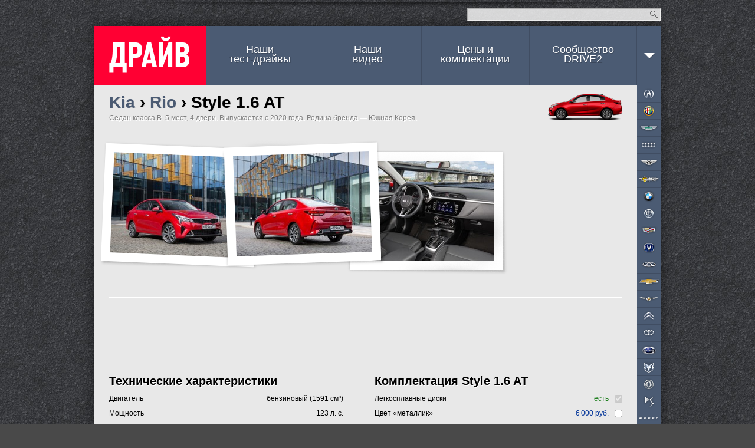

--- FILE ---
content_type: text/html; charset=utf-8
request_url: https://www.drive.ru/brands/kia/models/2020/rio/style_16_at
body_size: 15126
content:
<!DOCTYPE html>
<html class="">
    <head prefix="og: http://ogp.me/ns#
        article: http://ogp.me/ns/article#"><meta charset="utf-8">
<title>Kia Rio Style 1.6 AT - комплектация и технические характеристики на Драйве</title>

<meta name="viewport" content="width=1024" />
<meta name="SKYPE_TOOLBAR" content="SKYPE_TOOLBAR_PARSER_COMPATIBLE">
<meta name="wmail-verification" content="d1a2654abf76071294bfa1b1a33300fd"/>
<meta name="mailru-verification" content="e8a22d6eedec5d00" />
<meta name="msvalidate.01" content="4C2D75B10152211BAB4BA9C81E152CE6" />
<meta name="botify-site-verification" content="FBZeE6J4N2BbVDU3ZOmePrla8aTkRg59">
<meta property="fb:pages" content="209173722444752" />
<meta property="aio_appid" content="AIO_5710FAFDAA7E4">
    <meta name="keywords" content="комплектация, Kia Rio Style 1.6 AT комплектация, технические характеристики, Kia Rio Style 1.6 AT технические характеристики, Kia Rio Style 1.6 AT разгон, Kia Rio Style 1.6 AT мощность, Kia Rio Style 1.6 AT максимальная скорость"/>
    <meta name="description" content="Kia Rio Style 1.6 AT. Комплектации, цены и технические характеристики на ДРАЙВЕ."/>
    <meta name="relap-title" content="Kia Rio Style 1.6 AT"/>
    <meta property="og:description" content="Kia Rio Style 1.6 AT. Комплектации, цены и технические характеристики на ДРАЙВЕ."/>



<meta property="yandex_recommendations_tag" content="catalog"/>
<meta property="yandex_recommendations_tag" content="trim"/>
<meta property="yandex_recommendations_title" content="">

<link rel="icon" href="/favicon.ico?v=1.0">
<link rel="apple-touch-icon" href="/assets/apple-touch-icon.png">

<link rel="stylesheet" href="/css/global.css?v=d9e12423403425502d8ac94e9353a87689908e0d35642fbeaee6f1bdc463367c">
<link rel="stylesheet" href="/css/form.css?v=759dfc1428e931f71181e0b672fd6f27dbde73a9e280d88d4ec13826e989564d">
<link rel="stylesheet" href="/css/forum.css?v=d87e731f1b0820ce4b2a9d0f5d75e8ca48ea903f6d1d31f7de16c1d42da7e678">
<link rel="stylesheet" href="/css/likely.css"/>
<!-- Additional styles -->
<!-- /Additional styles -->

<link rel="stylesheet" type="text/css" href="/css/mobile-reset.css?v=d688c280457ee1e215b550ff8a79efad240329183d0ecac14deb2a74eb8a7a23" />

<link rel="stylesheet" href="/css/vendor/jquery.fancybox.min.css" />

<script src="/js/mobile-detect.js?v=4e3bdbb930aaabd2186b4a2f35ece150441947746c0d247e9d4ac7eb97a077d4"></script>
<script src="/js/core.js?v=8218200d6a8c75487ae4ce4d39dac8c9056bf36e6d0ee03e2571ce3ab259a7c3"></script>
<script src="/js/likely.js"></script>
<script type="text/javascript" src="/js/adfox.asyn.code.ver3.js"></script>
<script type="text/javascript" src="/js/adfox.asyn.code.scroll.js"></script>
<script src="/js/async_af.js"></script>
<script async src="https://yandex.ru/ads/system/header-bidding.js"></script>
<!--Name: widget_headerBidding-->
<script type="text/javascript">
(function() {
    var adfoxBiddersMap = {
        'criteo': '714380',
        'adriver': '724076',
        'myTarget': '726568',
        'rtbhouse': '849631',
        'adfox_adsmart': '953391',
        'hybrid': '1122453',
        'segmento': '1457258',
        'MTS': '1697169',
    };

    var adUnits = [
        {
            code: 'adfox_1481556385598437', /* десктоп в шапке сайта widget_adfoxSiteHeader */
            sizes: [[ 970, 250 ]],
            bids: [
                {
                    bidder: 'criteo',
                    params: {
                        zoneid: 985742
                    }
                },
                {
                    bidder: 'segmento',
                    params: {
                        placementId: '148'
                    }
                },
                {
                    bidder: 'rtbhouse',
                    params: {
                        placementId: '75d5e9c8ccb72a90cad8'
                    }
                }
            ]
        },
        {
            code: 'adfox_1481556257759831', /* десктоп. Перетяжка в середине, выше рекомендаций widget_adfoxBottom */
            sizes: [[ 728, 90 ]],
            bids: [
                {
                    bidder: 'criteo',
                    params: {
                        zoneid: 985644
                    }
                },
                {
                    bidder: 'adriver',
                    params: {
                        siteid: 'drive728middle'
                    }
                },
                {
                    bidder: 'myTarget',
                    params: {
                        placementId: 236398
                    }
                },
                {
                    bidder: 'MTS',
                    params: {
                        placementId: '2000004',
                    }
                },
                {
                    bidder: 'rtbhouse',
                    params: {
                        placementId: '2e9e0cf51bdd0cced4gg'
                    }
                },
                {
                    bidder: 'hybrid',
                    params: {
                        placementId: '5e71f4f394c06e2b984e9363'
                    }
                },
                {
                    bidder: 'segmento',
                    params: {
                        placementId: '149',
                    }
                },
                {
                    bidder: 'adfox_adsmart',
                    params: {
                       pp: 'h',
                       ps: 'ddgz',
                       p2: 'ul'
                    }
                }
            ]
        },
        {
            code: 'adfox_14817108392655', /* десктоп. Перетяжка внизу, после рекомендаций widget_adfoxUnderRecommendations */
            sizes: [[ 728, 90 ]],
            bids: [
                {
                    bidder: 'criteo',
                    params: {
                        zoneid: 985645
                    }
                },
                {
                    bidder: 'adriver',
                    params: {
                        siteid: 'drive728bottom'
                    }
                },
                {
                    bidder: 'myTarget',
                    params: {
                        placementId: 236434
                    }
                },
                {
                    bidder: 'rtbhouse',
                    params: {
                        placementId: 'cced462eeafdb72e1026'
                    }
                },
                {
                    bidder: 'MTS',
                    params: {
                        placementId: '2000005'
                    }
                },
                {
                    bidder: 'hybrid',
                    params: {
                        placementId: '5e71f50594c06e2b984e9364'
                    }
                },
                {
                    bidder: 'segmento',
                    params: {
                        placementId: '150',
                    }
                },
            ]
        },
        {
            code: 'adfox_150539274533173599', /* десктоп, в правой колонке */
            bids: [
                {
                    bidder: 'criteo',
                    params: {
                        zoneid: 1011698
                    }
                }
            ]
        }
    ];

    var userTimeout = 1200;

    window.YaHeaderBiddingSettings = {
        biddersMap: adfoxBiddersMap,
        adUnits: adUnits,
        timeout: userTimeout
    };
})();
</script>

<script type='text/javascript' src='https://static.criteo.net/js/ld/publishertag.js' async></script>
<script>
    window.Criteo = window.Criteo || {};
    window.Criteo.events = window.Criteo.events || [];

    function callAdblock(adslot,zoneid,width,height){
        Criteo.events.push(function(){Criteo.DisplayAcceptableAdIfAdblocked({'zoneid': zoneid, 'containerid': adslot, 'overrideZoneFloor': false});});
        window.addEventListener("message", function (e){
            if(e.data && e.data == zoneid) document.getElementById(adslot).style.display = "none";
            else return;
        }, false);
        var el = document.getElementById(adslot);
        el.style.width=width+"px"; el.style.height=height+"px";
    }
</script>


<script>window.yaContextCb = window.yaContextCb || []</script>
<script src="https://yandex.ru/ads/system/context.js" async></script>

<!-- mail.ru script -->
<script id="my-widget-script"
    src="https://likemore-go.imgsmail.ru/widget.js"
    data-uid="873e6938f233702d3b86927c39cbaf8a">
</script>
<script src="/js/watchForPinned.js?v=01c5157b612cf5f6a7ba050f2939245c3a073a21b65cb7a44ed65e71d3f53eb6"></script>

<script type="application/ld+json">
{
    "@context": "http://schema.org",
    "@type": "Organization",
    "name": "ДРАЙВ",
    "url": "https://www.drive.ru",
    "sameAs": [
        "https://www.youtube.com/channel/UCqU8dYH2dacLT_orXi_nZ2Q",
        "https://www.instagram.com/drive_ru/",
        "https://www.facebook.com/drive.ru",
        "https://vk.com/drive"
  ]
}
</script>
</head>
    <body><div id="dv-top">
    <div class="dv-top-i">
        <!--AdFox START-->
<!--drive.ru-->
<!--Площадка: DRIVE.RU / * / *-->
<!--Тип баннера: 960x320-->
<!--Расположение: <верх страницы> -->
<!--Name: widget_adfoxSiteHeader-->
<div id="adfox_1481556385598437"></div>
<script>
    window.yaContextCb.push(() => {
        Ya.adfoxCode.create({
            ownerId: 59610,
            containerId: 'adfox_1481556385598437',
            params: {
                pp: 'g',
                ps: 'gui',
                p2: 'emuv',
                puid1: '',
                puid2: 'kia',
                puid3: '',
                puid4: '',
                puid5: '',
                puid6: '',
                puid7: '',
                puid8: '',
                puid9: '',
                puid10: '',
                puid11: '',
                puid12: '',
                puid13: '',
                puid14: ''
            }
        });
    });
</script>

        <!-- Yandex.Metrika counter -->
<!--Name: widget_yandexMetrika-->
<script type="text/javascript">
    (function (d, w, c) {
        (w[c] = w[c] || []).push(function() {
            try {
                w.yaCounter33210963 = new Ya.Metrika({
                    id:33210963,
                    clickmap:true,
                    trackLinks:true,
                    accurateTrackBounce:true,
                    params: {
                    }
                });
            } catch(e) { }
        });

        var n = d.getElementsByTagName("script")[0],
                s = d.createElement("script"),
                f = function () { n.parentNode.insertBefore(s, n); };
        s.type = "text/javascript";
        s.async = true;
        s.src = "https://mc.yandex.ru/metrika/watch.js";

        if (w.opera == "[object Opera]") {
            d.addEventListener("DOMContentLoaded", f, false);
        } else { f(); }
    })(document, window, "yandex_metrika_callbacks");
</script>
<noscript>
    <div>
        <img src="https://mc.yandex.ru/watch/33210963" style="position:absolute; left:-9999px;" alt="" />
    </div>
</noscript>
<!-- /Yandex.Metrika counter -->
        <div class="spr dv-top-i-shadow"></div>
    </div>
</div>
<div class="spr container-t"></div>
<div class="site-wrapper">
    <div class="hgr container-c content-wrapper">
        <input type="checkbox" id="nav-mobile-trigger" class="nav-mobile-trigger">
<label for="nav-mobile-trigger" class="nav-mobile-trigger-label"></label>
        <div id="header">
    <div id="top">
    <div class="top-announce">
</div>

    <form id="site-search" action="/sitesearch/">
        <input type="text" class="site-search-query" name="q"><button class="i" type="submit">Найти</button>
        <input type="hidden" name="cx" value="009724753791916455779:ldzabcymo5c">
        <input type="hidden" name="ie" value="UTF-8">
    </form>
</div>

    <a id="logo" href="/">ДРАЙВ</a>
    <div id="nav">
    <ul class="spr nav-menu">
        <li class=""><a href="/test-drive">Наши<br> тест-драйвы</a></li>
        <li class=""><a href="/video">Наши<br> видео</a></li>
        <li class=""><a id="brandsNavLink" href="/brands">Цены и<br> комплектации</a></li>
        <li><a href="//www.drive2.ru">Сообщество<br>DRIVE2</a></li>
        <li class="nav-arr" data-action="topnav.misc" style="margin-right: -10px;">
            <span>
                <i class="i arr"></i>            </span>
        </li>
    </ul>
</div>

</div>

        <div class="nav-mobile" media="screen and (max-device-width: 800px)">
    <div class="nav-mobile-content">
        <ul class="nav-mobile-section">
            <li class="nav-mobile-item">
                <a class="nav-mobile-item__link" href="/news">Новости</a>
            </li>
            <li class="nav-mobile-item">
                <a class="nav-mobile-item__link" href="/test-drive">Наши тест-драйвы</a>
            </li>
            <li class="nav-mobile-item">
                <a class="nav-mobile-item__link" href="/video">Наши видео</a>
            </li>
            <li class="nav-mobile-item">
                <a class="nav-mobile-item__link" href="/sitesearch">Поиск по сайту</a>
            </li>
            <li class="nav-mobile-item">
                <a class="nav-mobile-item__link" href="#" id="desktop-switcher-mobile">Полная версия сайта</a>
            </li>
        </ul>
        <ul class="nav-mobile-section">
                <li class="nav-mobile-item">
                    <a class="nav-mobile-item__link" href="/brands/acura">Acura</a>
                </li>
                <li class="nav-mobile-item">
                    <a class="nav-mobile-item__link" href="/brands/alfaromeo">Alfa Romeo</a>
                </li>
                <li class="nav-mobile-item">
                    <a class="nav-mobile-item__link" href="/brands/astonmartin">Aston Martin</a>
                </li>
                <li class="nav-mobile-item">
                    <a class="nav-mobile-item__link" href="/brands/audi">Audi</a>
                </li>
                <li class="nav-mobile-item">
                    <a class="nav-mobile-item__link" href="/brands/bentley">Bentley</a>
                </li>
                <li class="nav-mobile-item">
                    <a class="nav-mobile-item__link" href="/brands/bilenkinclassiccars">Bilenkin Classic Cars</a>
                </li>
                <li class="nav-mobile-item">
                    <a class="nav-mobile-item__link" href="/brands/bmw">BMW</a>
                </li>
                <li class="nav-mobile-item">
                    <a class="nav-mobile-item__link" href="/brands/brilliance">Brilliance</a>
                </li>
                <li class="nav-mobile-item">
                    <a class="nav-mobile-item__link" href="/brands/cadillac">Cadillac</a>
                </li>
                <li class="nav-mobile-item">
                    <a class="nav-mobile-item__link" href="/brands/changan">Changan</a>
                </li>
                <li class="nav-mobile-item">
                    <a class="nav-mobile-item__link" href="/brands/chery">Chery</a>
                </li>
                <li class="nav-mobile-item">
                    <a class="nav-mobile-item__link" href="/brands/chevrolet">Chevrolet</a>
                </li>
                <li class="nav-mobile-item">
                    <a class="nav-mobile-item__link" href="/brands/chrysler">Chrysler</a>
                </li>
                <li class="nav-mobile-item">
                    <a class="nav-mobile-item__link" href="/brands/citroen">Citroen</a>
                </li>
                <li class="nav-mobile-item">
                    <a class="nav-mobile-item__link" href="/brands/daewoo">Daewoo</a>
                </li>
                <li class="nav-mobile-item">
                    <a class="nav-mobile-item__link" href="/brands/datsun">Datsun</a>
                </li>
                <li class="nav-mobile-item">
                    <a class="nav-mobile-item__link" href="/brands/dodge">Dodge</a>
                </li>
                <li class="nav-mobile-item">
                    <a class="nav-mobile-item__link" href="/brands/dongfeng">Dongfeng</a>
                </li>
                <li class="nav-mobile-item">
                    <a class="nav-mobile-item__link" href="/brands/ds">DS</a>
                </li>
                <li class="nav-mobile-item">
                    <a class="nav-mobile-item__link" href="/brands/exeed">Exeed</a>
                </li>
                <li class="nav-mobile-item">
                    <a class="nav-mobile-item__link" href="/brands/faw">FAW</a>
                </li>
                <li class="nav-mobile-item">
                    <a class="nav-mobile-item__link" href="/brands/ferrari">Ferrari</a>
                </li>
                <li class="nav-mobile-item">
                    <a class="nav-mobile-item__link" href="/brands/fiat">FIAT</a>
                </li>
                <li class="nav-mobile-item">
                    <a class="nav-mobile-item__link" href="/brands/ford">Ford</a>
                </li>
                <li class="nav-mobile-item">
                    <a class="nav-mobile-item__link" href="/brands/foton">Foton</a>
                </li>
                <li class="nav-mobile-item">
                    <a class="nav-mobile-item__link" href="/brands/gac">GAC</a>
                </li>
                <li class="nav-mobile-item">
                    <a class="nav-mobile-item__link" href="/brands/geely">Geely</a>
                </li>
                <li class="nav-mobile-item">
                    <a class="nav-mobile-item__link" href="/brands/genesis">Genesis</a>
                </li>
                <li class="nav-mobile-item">
                    <a class="nav-mobile-item__link" href="/brands/greatwall">Great Wall</a>
                </li>
                <li class="nav-mobile-item">
                    <a class="nav-mobile-item__link" href="/brands/haima">Haima</a>
                </li>
                <li class="nav-mobile-item">
                    <a class="nav-mobile-item__link" href="/brands/haval">Haval</a>
                </li>
                <li class="nav-mobile-item">
                    <a class="nav-mobile-item__link" href="/brands/hawtai">Hawtai</a>
                </li>
                <li class="nav-mobile-item">
                    <a class="nav-mobile-item__link" href="/brands/honda">Honda</a>
                </li>
                <li class="nav-mobile-item">
                    <a class="nav-mobile-item__link" href="/brands/hummer">Hummer</a>
                </li>
                <li class="nav-mobile-item">
                    <a class="nav-mobile-item__link" href="/brands/hyundai">Hyundai</a>
                </li>
                <li class="nav-mobile-item">
                    <a class="nav-mobile-item__link" href="/brands/infiniti">Infiniti</a>
                </li>
                <li class="nav-mobile-item">
                    <a class="nav-mobile-item__link" href="/brands/isuzu">Isuzu</a>
                </li>
                <li class="nav-mobile-item">
                    <a class="nav-mobile-item__link" href="/brands/jac">JAC</a>
                </li>
                <li class="nav-mobile-item">
                    <a class="nav-mobile-item__link" href="/brands/jaecoo">Jaecoo</a>
                </li>
                <li class="nav-mobile-item">
                    <a class="nav-mobile-item__link" href="/brands/jaguar">Jaguar</a>
                </li>
                <li class="nav-mobile-item">
                    <a class="nav-mobile-item__link" href="/brands/jeep">Jeep</a>
                </li>
                <li class="nav-mobile-item">
                    <a class="nav-mobile-item__link" href="/brands/jetour">Jetour</a>
                </li>
                <li class="nav-mobile-item">
                    <a class="nav-mobile-item__link" href="/brands/kia">Kia</a>
                </li>
                <li class="nav-mobile-item">
                    <a class="nav-mobile-item__link" href="/brands/lada">Lada</a>
                </li>
                <li class="nav-mobile-item">
                    <a class="nav-mobile-item__link" href="/brands/lamborghini">Lamborghini</a>
                </li>
                <li class="nav-mobile-item">
                    <a class="nav-mobile-item__link" href="/brands/landrover">Land Rover</a>
                </li>
                <li class="nav-mobile-item">
                    <a class="nav-mobile-item__link" href="/brands/lexus">Lexus</a>
                </li>
                <li class="nav-mobile-item">
                    <a class="nav-mobile-item__link" href="/brands/lifan">Lifan</a>
                </li>
                <li class="nav-mobile-item">
                    <a class="nav-mobile-item__link" href="/brands/maserati">Maserati</a>
                </li>
                <li class="nav-mobile-item">
                    <a class="nav-mobile-item__link" href="/brands/mazda">Mazda</a>
                </li>
                <li class="nav-mobile-item">
                    <a class="nav-mobile-item__link" href="/brands/mercedes">Mercedes-Benz</a>
                </li>
                <li class="nav-mobile-item">
                    <a class="nav-mobile-item__link" href="/brands/mini">MINI</a>
                </li>
                <li class="nav-mobile-item">
                    <a class="nav-mobile-item__link" href="/brands/mitsubishi">Mitsubishi</a>
                </li>
                <li class="nav-mobile-item">
                    <a class="nav-mobile-item__link" href="/brands/nissan">Nissan</a>
                </li>
                <li class="nav-mobile-item">
                    <a class="nav-mobile-item__link" href="/brands/omoda">Omoda</a>
                </li>
                <li class="nav-mobile-item">
                    <a class="nav-mobile-item__link" href="/brands/opel">Opel</a>
                </li>
                <li class="nav-mobile-item">
                    <a class="nav-mobile-item__link" href="/brands/peugeot">Peugeot</a>
                </li>
                <li class="nav-mobile-item">
                    <a class="nav-mobile-item__link" href="/brands/porsche">Porsche</a>
                </li>
                <li class="nav-mobile-item">
                    <a class="nav-mobile-item__link" href="/brands/ravon">Ravon</a>
                </li>
                <li class="nav-mobile-item">
                    <a class="nav-mobile-item__link" href="/brands/renault">Renault</a>
                </li>
                <li class="nav-mobile-item">
                    <a class="nav-mobile-item__link" href="/brands/rollsroyce">Rolls-Royce</a>
                </li>
                <li class="nav-mobile-item">
                    <a class="nav-mobile-item__link" href="/brands/saab">Saab</a>
                </li>
                <li class="nav-mobile-item">
                    <a class="nav-mobile-item__link" href="/brands/seat">SEAT</a>
                </li>
                <li class="nav-mobile-item">
                    <a class="nav-mobile-item__link" href="/brands/skoda">Skoda</a>
                </li>
                <li class="nav-mobile-item">
                    <a class="nav-mobile-item__link" href="/brands/smart">Smart</a>
                </li>
                <li class="nav-mobile-item">
                    <a class="nav-mobile-item__link" href="/brands/ssangyong">SsangYong</a>
                </li>
                <li class="nav-mobile-item">
                    <a class="nav-mobile-item__link" href="/brands/subaru">Subaru</a>
                </li>
                <li class="nav-mobile-item">
                    <a class="nav-mobile-item__link" href="/brands/suzuki">Suzuki</a>
                </li>
                <li class="nav-mobile-item">
                    <a class="nav-mobile-item__link" href="/brands/tesla">Tesla</a>
                </li>
                <li class="nav-mobile-item">
                    <a class="nav-mobile-item__link" href="/brands/toyota">Toyota</a>
                </li>
                <li class="nav-mobile-item">
                    <a class="nav-mobile-item__link" href="/brands/volkswagen">Volkswagen</a>
                </li>
                <li class="nav-mobile-item">
                    <a class="nav-mobile-item__link" href="/brands/volvo">Volvo</a>
                </li>
                <li class="nav-mobile-item">
                    <a class="nav-mobile-item__link" href="/brands/zotye">Zotye</a>
                </li>
                <li class="nav-mobile-item">
                    <a class="nav-mobile-item__link" href="/brands/uaz">УАЗ</a>
                </li>
        </ul>
    </div>
</div>

        <div id="topnav-misc" class="topnav-misc" style="display: none;">
    <span data-action="topnav.close">
        <i class="i arr"></i>    </span>
    <ul>
        <li><a href="/kunst">KUNST!</a></li>
        <li><a href="/technic">Техника</a></li>
        <li><a href="/russia">Наши дороги</a></li>
        <li><a href="/talks">Гостиная</a></li>
        <li><a href="/columns">Авторские колонки</a></li>
        <li><a href="/press-releases">Пресс-релизы</a></li>
    </ul>
    <i class="i "></i></div>

        <script>drv.loginInit();</script>
        <div id="container" class="wrapper-mobile">
            <div class="bnav-w">
    <div id="bnav" class="bnav hgr">
        <ul class="bnav-list">
                <li style="background-position: 0px px;">
                    <a class="brand brand-item" href="/brands/acura" data-brand="acura">Acura</a>
                </li>
                <li style="background-position: 0px px;">
                    <a class="brand brand-item" href="/brands/alfaromeo" data-brand="alfaromeo">Alfa Romeo</a>
                </li>
                <li style="background-position: 0px px;">
                    <a class="brand brand-item" href="/brands/astonmartin" data-brand="astonmartin">Aston Martin</a>
                </li>
                <li style="background-position: 0px px;">
                    <a class="brand brand-item" href="/brands/audi" data-brand="audi">Audi</a>
                </li>
                <li style="background-position: 0px px;">
                    <a class="brand brand-item" href="/brands/bentley" data-brand="bentley">Bentley</a>
                </li>
                <li style="background-position: 0px px;">
                    <a class="brand brand-item" href="/brands/bilenkinclassiccars" data-brand="bilenkinclassiccars">BCC</a>
                </li>
                <li style="background-position: 0px px;">
                    <a class="brand brand-item" href="/brands/bmw" data-brand="bmw">BMW</a>
                </li>
                <li style="background-position: 0px px;">
                    <a class="brand brand-item" href="/brands/brilliance" data-brand="brilliance">Brilliance</a>
                </li>
                <li style="background-position: 0px px;">
                    <a class="brand brand-item" href="/brands/cadillac" data-brand="cadillac">Cadillac</a>
                </li>
                <li style="background-position: 0px px;">
                    <a class="brand brand-item" href="/brands/changan" data-brand="changan">Changan</a>
                </li>
                <li style="background-position: 0px px;">
                    <a class="brand brand-item" href="/brands/chery" data-brand="chery">Chery</a>
                </li>
                <li style="background-position: 0px px;">
                    <a class="brand brand-item" href="/brands/chevrolet" data-brand="chevrolet">Chevrolet</a>
                </li>
                <li style="background-position: 0px px;">
                    <a class="brand brand-item" href="/brands/chrysler" data-brand="chrysler">Chrysler</a>
                </li>
                <li style="background-position: 0px px;">
                    <a class="brand brand-item" href="/brands/citroen" data-brand="citroen">Citroen</a>
                </li>
                <li style="background-position: 0px px;">
                    <a class="brand brand-item" href="/brands/daewoo" data-brand="daewoo">Daewoo</a>
                </li>
                <li style="background-position: 0px px;">
                    <a class="brand brand-item" href="/brands/datsun" data-brand="datsun">Datsun</a>
                </li>
                <li style="background-position: 0px px;">
                    <a class="brand brand-item" href="/brands/dodge" data-brand="dodge">Dodge</a>
                </li>
                <li style="background-position: 0px px;">
                    <a class="brand brand-item" href="/brands/dongfeng" data-brand="dongfeng">Dongfeng</a>
                </li>
                <li style="background-position: 0px px;">
                    <a class="brand brand-item" href="/brands/ds" data-brand="ds">DS</a>
                </li>
                <li style="background-position: 0px px;">
                    <a class="brand brand-item" href="/brands/exeed" data-brand="exeed">Exeed</a>
                </li>
                <li style="background-position: 0px px;">
                    <a class="brand brand-item" href="/brands/faw" data-brand="faw">FAW</a>
                </li>
                <li style="background-position: 0px px;">
                    <a class="brand brand-item" href="/brands/ferrari" data-brand="ferrari">Ferrari</a>
                </li>
                <li style="background-position: 0px px;">
                    <a class="brand brand-item" href="/brands/fiat" data-brand="fiat">FIAT</a>
                </li>
                <li style="background-position: 0px px;">
                    <a class="brand brand-item" href="/brands/ford" data-brand="ford">Ford</a>
                </li>
                <li style="background-position: 0px px;">
                    <a class="brand brand-item" href="/brands/foton" data-brand="foton">Foton</a>
                </li>
                <li style="background-position: 0px px;">
                    <a class="brand brand-item" href="/brands/gac" data-brand="gac">GAC</a>
                </li>
                <li style="background-position: 0px px;">
                    <a class="brand brand-item" href="/brands/geely" data-brand="geely">Geely</a>
                </li>
                <li style="background-position: 0px px;">
                    <a class="brand brand-item" href="/brands/genesis" data-brand="genesis">Genesis</a>
                </li>
                <li style="background-position: 0px px;">
                    <a class="brand brand-item" href="/brands/greatwall" data-brand="greatwall">Great Wall</a>
                </li>
                <li style="background-position: 0px px;">
                    <a class="brand brand-item" href="/brands/haima" data-brand="haima">Haima</a>
                </li>
                <li style="background-position: 0px px;">
                    <a class="brand brand-item" href="/brands/haval" data-brand="haval">Haval</a>
                </li>
                <li style="background-position: 0px px;">
                    <a class="brand brand-item" href="/brands/hawtai" data-brand="hawtai">Hawtai</a>
                </li>
                <li style="background-position: 0px px;">
                    <a class="brand brand-item" href="/brands/honda" data-brand="honda">Honda</a>
                </li>
                <li style="background-position: 0px px;">
                    <a class="brand brand-item" href="/brands/hummer" data-brand="hummer">Hummer</a>
                </li>
                <li style="background-position: 0px px;">
                    <a class="brand brand-item" href="/brands/hyundai" data-brand="hyundai">Hyundai</a>
                </li>
                <li style="background-position: 0px px;">
                    <a class="brand brand-item" href="/brands/infiniti" data-brand="infiniti">Infiniti</a>
                </li>
                <li style="background-position: 0px px;">
                    <a class="brand brand-item" href="/brands/isuzu" data-brand="isuzu">Isuzu</a>
                </li>
                <li style="background-position: 0px px;">
                    <a class="brand brand-item" href="/brands/jac" data-brand="jac">JAC</a>
                </li>
                <li style="background-position: 0px px;">
                    <a class="brand brand-item" href="/brands/jaecoo" data-brand="jaecoo">Jaecoo</a>
                </li>
                <li style="background-position: 0px px;">
                    <a class="brand brand-item" href="/brands/jaguar" data-brand="jaguar">Jaguar</a>
                </li>
                <li style="background-position: 0px px;">
                    <a class="brand brand-item" href="/brands/jeep" data-brand="jeep">Jeep</a>
                </li>
                <li style="background-position: 0px px;">
                    <a class="brand brand-item" href="/brands/jetour" data-brand="jetour">Jetour</a>
                </li>
                <li style="background-position: 0px px;">
                    <a class="brand brand-item" href="/brands/kia" data-brand="kia">Kia</a>
                </li>
                <li style="background-position: 0px px;">
                    <a class="brand brand-item" href="/brands/lada" data-brand="lada">Lada</a>
                </li>
                <li style="background-position: 0px px;">
                    <a class="brand brand-item" href="/brands/lamborghini" data-brand="lamborghini">Lamborghini</a>
                </li>
                <li style="background-position: 0px px;">
                    <a class="brand brand-item" href="/brands/landrover" data-brand="landrover">Land Rover</a>
                </li>
                <li style="background-position: 0px px;">
                    <a class="brand brand-item" href="/brands/lexus" data-brand="lexus">Lexus</a>
                </li>
                <li style="background-position: 0px px;">
                    <a class="brand brand-item" href="/brands/lifan" data-brand="lifan">Lifan</a>
                </li>
                <li style="background-position: 0px px;">
                    <a class="brand brand-item" href="/brands/maserati" data-brand="maserati">Maserati</a>
                </li>
                <li style="background-position: 0px px;">
                    <a class="brand brand-item" href="/brands/mazda" data-brand="mazda">Mazda</a>
                </li>
                <li style="background-position: 0px px;">
                    <a class="brand brand-item" href="/brands/mercedes" data-brand="mercedes">Mercedes-Benz</a>
                </li>
                <li style="background-position: 0px px;">
                    <a class="brand brand-item" href="/brands/mini" data-brand="mini">MINI</a>
                </li>
                <li style="background-position: 0px px;">
                    <a class="brand brand-item" href="/brands/mitsubishi" data-brand="mitsubishi">Mitsubishi</a>
                </li>
                <li style="background-position: 0px px;">
                    <a class="brand brand-item" href="/brands/nissan" data-brand="nissan">Nissan</a>
                </li>
                <li style="background-position: 0px px;">
                    <a class="brand brand-item" href="/brands/omoda" data-brand="omoda">Omoda</a>
                </li>
                <li style="background-position: 0px px;">
                    <a class="brand brand-item" href="/brands/opel" data-brand="opel">Opel</a>
                </li>
                <li style="background-position: 0px px;">
                    <a class="brand brand-item" href="/brands/peugeot" data-brand="peugeot">Peugeot</a>
                </li>
                <li style="background-position: 0px px;">
                    <a class="brand brand-item" href="/brands/porsche" data-brand="porsche">Porsche</a>
                </li>
                <li style="background-position: 0px px;">
                    <a class="brand brand-item" href="/brands/ravon" data-brand="ravon">Ravon</a>
                </li>
                <li style="background-position: 0px px;">
                    <a class="brand brand-item" href="/brands/renault" data-brand="renault">Renault</a>
                </li>
                <li style="background-position: 0px px;">
                    <a class="brand brand-item" href="/brands/rollsroyce" data-brand="rollsroyce">Rolls-Royce</a>
                </li>
                <li style="background-position: 0px px;">
                    <a class="brand brand-item" href="/brands/saab" data-brand="saab">Saab</a>
                </li>
                <li style="background-position: 0px px;">
                    <a class="brand brand-item" href="/brands/seat" data-brand="seat">SEAT</a>
                </li>
                <li style="background-position: 0px px;">
                    <a class="brand brand-item" href="/brands/skoda" data-brand="skoda">Skoda</a>
                </li>
                <li style="background-position: 0px px;">
                    <a class="brand brand-item" href="/brands/smart" data-brand="smart">Smart</a>
                </li>
                <li style="background-position: 0px px;">
                    <a class="brand brand-item" href="/brands/ssangyong" data-brand="ssangyong">SsangYong</a>
                </li>
                <li style="background-position: 0px px;">
                    <a class="brand brand-item" href="/brands/subaru" data-brand="subaru">Subaru</a>
                </li>
                <li style="background-position: 0px px;">
                    <a class="brand brand-item" href="/brands/suzuki" data-brand="suzuki">Suzuki</a>
                </li>
                <li style="background-position: 0px px;">
                    <a class="brand brand-item" href="/brands/tesla" data-brand="tesla">Tesla</a>
                </li>
                <li style="background-position: 0px px;">
                    <a class="brand brand-item" href="/brands/toyota" data-brand="toyota">Toyota</a>
                </li>
                <li style="background-position: 0px px;">
                    <a class="brand brand-item" href="/brands/volkswagen" data-brand="volkswagen">Volkswagen</a>
                </li>
                <li style="background-position: 0px px;">
                    <a class="brand brand-item" href="/brands/volvo" data-brand="volvo">Volvo</a>
                </li>
                <li style="background-position: 0px px;">
                    <a class="brand brand-item" href="/brands/zotye" data-brand="zotye">Zotye</a>
                </li>
                <li style="background-position: 0px px;">
                    <a class="brand brand-item" href="/brands/uaz" data-brand="uaz">УАЗ</a>
                </li>
        </ul>
        <div class="i"></div>
    </div>
</div>
<script>new drv.Bnav;</script>

            <div id="main" class="cf">
    <div class="spr page-top-shadow"></div>    <div class="cf">
        <div class="page-car-icon">
            <a href="/brands/kia/models/2020/rio">
                <img src="https://img-c.drive.ru/models.icons/0000/000/000/001/91a/48d859af4ae37daf-main.png">
            </a>
        </div>
        <h1 class="car-build-header">
            <a href="/brands/kia">Kia</a>&nbsp;› <a href="/brands/kia/models/2020/rio">Rio</a>&nbsp;› Style 1.6 AT
        </h1>
        <div id="build-title" class="hidden">Rio Style 1.6 AT</div>
        <div class="build-meta">Седан класса B. 5 мест, 4 двери. Выпускается с&nbsp;2020 года. Родина бренда&nbsp;— Южная Корея.</div>
    </div>
        <div class="build-price">
        </div>
    <div class="build-photos gallery-horizontal" data-namespace="lightbox">
            <a class="frame-photo gallery-horizontal-item" href="https://img-c.drive.ru/models.photos/0000/000/000/001/916/48d859af4ae37daf-large.jpg" data-action="zoom">
                <img src="https://img-c.drive.ru/models.photos/0000/000/000/001/916/48d859af4ae37daf-largethumbnail.jpg" width="240" height="180" alt="">
                <span class="frame-photo-border"></span>
            </a>
            <a class="frame-photo gallery-horizontal-item" href="https://img-c.drive.ru/models.photos/0000/000/000/001/917/48d859af4ae37daf-large.jpg" data-action="zoom">
                <img src="https://img-c.drive.ru/models.photos/0000/000/000/001/917/48d859af4ae37daf-largethumbnail.jpg" width="240" height="180" alt="">
                <span class="frame-photo-border"></span>
            </a>
            <a class="frame-photo gallery-horizontal-item" href="https://img-c.drive.ru/models.photos/0000/000/000/001/918/48d859af4ae37daf-large.jpg" data-action="zoom">
                <img src="https://img-c.drive.ru/models.photos/0000/000/000/001/918/48d859af4ae37daf-largethumbnail.jpg" width="240" height="180" alt="">
                <span class="frame-photo-border"></span>
            </a>
    </div>
    <script>drv.framePhotos();</script>
    <div class="car-teasers js-adv-widget">
        <div class="hr"><hr></div>
        <!--@ criteoAdblockInBody @-->
        <!--drive.ru-->
<!--Площадка: DRIVE.RU / * / *-->
<!--Тип баннера: Перетяжка 100%-->
<!--Расположение: <середина страницы>-->
<!--Name: widget_adfoxBottom-->
<div id="adfox_1481556257759831"></div>
<script>
    window.yaContextCb.push(() => {
        Ya.adfoxCode.create({
            ownerId: 59610,
            containerId: 'adfox_1481556257759831',
            params: {
                pp: 'h',
                ps: 'gui',
                p2: 'y',
                puid1: '',
                puid2: 'kia',
                puid3: '',
                puid4: '',
                puid5: '',
                puid6: '',
                puid7: '',
                puid8: '',
                puid9: '',
                puid10: '',
                puid11: '',
                puid12: '',
                puid13: '',
                puid14: ''
            }
        });
    });
</script>

    </div>
    <script type="application/ld+json">
{
    "@context": "http://schema.org",
    "@type": "Organization",
    "name" : "ДРАЙВ",
    "makesOffer" : {
        "@type" :"Offer",
        "itemOffered" : {
            "@type" : "Car",
            "name" : "Style 1.6 AT",
            "description" : "Style 1.6 AT. Седан класса B. 5 мест, 4 двери. Выпускается с 2020 года. Родина бренда — Южная Корея.",
            "image" : "https://img-c.drive.ru/models.icons/0000/000/000/001/91a/48d859af4ae37daf-main.png",
            "brand" : "Kia",
            "vehicleModelDate" : "2020"
            ,"fuelType" : "бензиновый"
            ,"fuelConsumption" : "6.6"
            ,"accelerationTime" : "11.2 секунды"
            ,"speed" : "192"
        }
    }
}
</script>

    <div class="build-info">
        <form id="build-info">
            <script>
                new drv.Packs(
                    ""
                );
            </script>
            <div class="build-info-col">
                <table class="car-build-table">
                    <caption>Технические характеристики</caption>
                    <tr>
                        <th>Двигатель</th>
                        <td>бензиновый (1591 см³)</td>
                        <td class="build-info-chk"><input type="checkbox" style="visibility: hidden;" disabled></td>                    </tr>
                    <tr>
                        <th>Мощность</th>
                        <td>123 л. с.</td>
                        <td class="build-info-chk"><input type="checkbox" style="visibility: hidden;" disabled></td>                    </tr>
                    <tr>
                        <th>Крутящий момент двигателя</th>
                        <td>151 Н·м</td>
                        <td class="build-info-chk"><input type="checkbox" style="visibility: hidden;" disabled></td>                    </tr>
                    <tr>
                        <th>Коробка передач</th>
                        <td>автоматическая (6 ступеней)</td>
                        <td class="build-info-chk"><input type="checkbox" style="visibility: hidden;" disabled></td>                    </tr>
                    <tr>
                        <th>Привод</th>
                        <td>передний</td>
                        <td class="build-info-chk"><input type="checkbox" style="visibility: hidden;" disabled></td>                    </tr>
                    <tr>
                        <th>Разгон до сотни</th>
                        <td>11.2 секунды</td>
                        <td class="build-info-chk"><input type="checkbox" style="visibility: hidden;" disabled></td>                    </tr>
                    <tr>
                        <th>Максимальная скорость</th>
                        <td>192 км/ч</td>
                        <td class="build-info-chk"><input type="checkbox" style="visibility: hidden;" disabled></td>                    </tr>
                    <tr>
                        <th>Расход топлива (л/100 км)<br>город / трасса / смешанный </th>
                        <td>8.9 / 5.3 / 6.6</td>
                        <td class="build-info-chk"><input type="checkbox" style="visibility: hidden;" disabled></td>                    </tr>
                </table>

                <div class="osago-btn-configuration-wrapper">
                    
                </div>

                <table class="car-build-table">
                    <caption>Кузов</caption>
                    <tr>
                        <th>Дорожный просвет</th>
                        <td>160 мм</td>
                        <td class="build-info-chk"><input type="checkbox" style="visibility: hidden;" disabled></td>                    </tr>
                    <tr>
                        <th>Габариты (длина &times; ширина &times; высота)</th>
                        <td>4420 &times; 1740 &times; 1470</td>
                        <td class="build-info-chk"><input type="checkbox" style="visibility: hidden;" disabled></td>                    </tr>
                    <tr>
                        <th>Колёсная база</th>
                        <td>2600 мм</td>
                        <td class="build-info-chk"><input type="checkbox" style="visibility: hidden;" disabled></td>                    </tr>
                    <tr>
                        <th>Объём багажника</th>
                        <td>480 л</td>
                        <td class="build-info-chk"><input type="checkbox" style="visibility: hidden;" disabled></td>                    </tr>
                    <tr>
                        <th>Объём багажника максимальный</th>
                        <td>480 л</td>
                        <td class="build-info-chk"><input type="checkbox" style="visibility: hidden;" disabled></td>                    </tr>
                    <tr>
                        <th>Объём топливного бака</th>
                        <td>50 л</td>
                        <td class="build-info-chk"><input type="checkbox" style="visibility: hidden;" disabled></td>                    </tr>
                    <tr>
                        <th>Масса автомобиля</th>
                        <td>1198 кг</td>
                        <td class="build-info-chk"><input type="checkbox" style="visibility: hidden;" disabled></td>                    </tr>
                </table>

                <div class="side-dv-h side-dv-compact">

                </div>
                <table class="car-build-table">
                    <caption>Безопасность</caption>
                        <tr>
                            <th>Антиблокировочная система (ABS)</th>
                                <td>
                                    <span class="build-info-included">
                                            есть
                                    </span>
                                </td>
                                <td class="build-info-chk">
                                            <input type="checkbox" checked disabled>
                                </td>
                        </tr>
                        <tr>
                            <th>Система стабилизации (ESP)</th>
                                <td>
                                    <span class="build-info-included">
                                            есть
                                    </span>
                                </td>
                                <td class="build-info-chk">
                                            <input type="checkbox" checked disabled>
                                </td>
                        </tr>
                        <tr>
                            <th>Количество подушек безопасности</th>
                                <td>
                                    <span class="">
                                            2
                                    </span>
                                </td>
                                <td class="build-info-chk">
                                            <input type="checkbox" disabled>
                                </td>
                        </tr>
                        <tr>
                            <th>Подушка безопасности водителя</th>
                                <td>
                                    <span class="build-info-included">
                                            есть
                                    </span>
                                </td>
                                <td class="build-info-chk">
                                            <input type="checkbox" checked disabled>
                                </td>
                        </tr>
                        <tr>
                            <th>Подушка безопасности переднего пассажира</th>
                                <td>
                                    <span class="build-info-included">
                                            есть
                                    </span>
                                </td>
                                <td class="build-info-chk">
                                            <input type="checkbox" checked disabled>
                                </td>
                        </tr>
                        <tr>
                            <th>Передние боковые подушки безопасности</th>
                                <td>
                                    <span class="build-info-excluded">
                                            недоступно
                                    </span>
                                </td>
                                <td class="build-info-chk">
                                            <input type="checkbox" disabled>
                                </td>
                        </tr>
                        <tr>
                            <th>Задние боковые подушки безопасности</th>
                                <td>
                                    <span class="build-info-excluded">
                                            недоступно
                                    </span>
                                </td>
                                <td class="build-info-chk">
                                            <input type="checkbox" disabled>
                                </td>
                        </tr>
                        <tr>
                            <th>Подушки-шторки передние</th>
                                <td>
                                    <span class="build-info-excluded">
                                            недоступно
                                    </span>
                                </td>
                                <td class="build-info-chk">
                                            <input type="checkbox" disabled>
                                </td>
                        </tr>
                        <tr>
                            <th>Подушки-шторки для 2-го ряда сидений</th>
                                <td>
                                    <span class="build-info-excluded">
                                            недоступно
                                    </span>
                                </td>
                                <td class="build-info-chk">
                                            <input type="checkbox" disabled>
                                </td>
                        </tr>
                        <tr>
                            <th>Подушка для защиты коленей водителя</th>
                                <td>
                                    <span class="build-info-excluded">
                                            недоступно
                                    </span>
                                </td>
                                <td class="build-info-chk">
                                            <input type="checkbox" disabled>
                                </td>
                        </tr>
                        <tr>
                            <th>Подушка для защиты коленей пассажира</th>
                                <td>
                                    <span class="build-info-excluded">
                                            недоступно
                                    </span>
                                </td>
                                <td class="build-info-chk">
                                            <input type="checkbox" disabled>
                                </td>
                        </tr>
                        <tr>
                            <th>Штатный парктроник</th>
                                <td>
                                    <span class="build-info-excluded">
                                            недоступно
                                    </span>
                                </td>
                                <td class="build-info-chk">
                                            <input type="checkbox" disabled>
                                </td>
                        </tr>
                        <tr>
                            <th>Камера заднего вида</th>
                                <td>
                                    <span class="build-info-included">
                                            есть
                                    </span>
                                </td>
                                <td class="build-info-chk">
                                            <input type="checkbox" checked disabled>
                                </td>
                        </tr>
                </table>
                <div class="dv-mobile js-adv-widget">
                    
                </div>
                <table class="car-build-table">
                    <caption>Комфорт в салоне</caption>
                        <tr>
                            <th>Кондиционер</th>
                                <td>
                                    <span class="build-info-excluded">
                                            недоступно
                                    </span>
                                </td>
                                <td class="build-info-chk">
                                            <input type="checkbox" disabled>
                                </td>
                        </tr>
                        <tr>
                            <th>Климат-контроль</th>
                                <td>
                                    <span class="build-info-included">
                                            есть
                                    </span>
                                </td>
                                <td class="build-info-chk">
                                            <input type="checkbox" checked disabled>
                                </td>
                        </tr>
                        <tr>
                            <th>Бортовой компьютер</th>
                                <td>
                                    <span class="build-info-included">
                                            есть
                                    </span>
                                </td>
                                <td class="build-info-chk">
                                            <input type="checkbox" checked disabled>
                                </td>
                        </tr>
                        <tr>
                            <th>Датчик света</th>
                                <td>
                                    <span class="build-info-included">
                                            есть
                                    </span>
                                </td>
                                <td class="build-info-chk">
                                            <input type="checkbox" checked disabled>
                                </td>
                        </tr>
                        <tr>
                            <th>Датчик дождя</th>
                                <td>
                                    <span class="build-info-excluded">
                                            недоступно
                                    </span>
                                </td>
                                <td class="build-info-chk">
                                            <input type="checkbox" disabled>
                                </td>
                        </tr>
                        <tr>
                            <th>Штатная аудиосистема с CD</th>
                                <td>
                                    <span class="build-info-excluded">
                                            недоступно
                                    </span>
                                </td>
                                <td class="build-info-chk">
                                            <input type="checkbox" disabled>
                                </td>
                        </tr>
                        <tr>
                            <th>Мультимедиа с сенсорным экраном</th>
                                <td>
                                    <span class="build-info-included">
                                            есть
                                    </span>
                                </td>
                                <td class="build-info-chk">
                                            <input type="checkbox" checked disabled>
                                </td>
                        </tr>
                        <tr>
                            <th>Поддержка Apple CarPlay и/или Android Auto</th>
                                <td>
                                    <span class="build-info-included">
                                            есть
                                    </span>
                                </td>
                                <td class="build-info-chk">
                                            <input type="checkbox" checked disabled>
                                </td>
                        </tr>
                        <tr>
                            <th>Штатная аудиосистема с CD и поддержкой MP3</th>
                                <td>
                                    <span class="build-info-included">
                                            есть
                                    </span>
                                </td>
                                <td class="build-info-chk">
                                            <input type="checkbox" checked disabled>
                                </td>
                        </tr>
                        <tr>
                            <th>Штатный CD-чейнджер</th>
                                <td>
                                    <span class="build-info-excluded">
                                            недоступно
                                    </span>
                                </td>
                                <td class="build-info-chk">
                                            <input type="checkbox" disabled>
                                </td>
                        </tr>
                        <tr>
                            <th>Усилитель руля</th>
                                <td>
                                    <span class="build-info-included">
                                            есть
                                    </span>
                                </td>
                                <td class="build-info-chk">
                                            <input type="checkbox" checked disabled>
                                </td>
                        </tr>
                        <tr>
                            <th>Центральный замок</th>
                                <td>
                                    <span class="build-info-included">
                                            есть
                                    </span>
                                </td>
                                <td class="build-info-chk">
                                            <input type="checkbox" checked disabled>
                                </td>
                        </tr>
                        <tr>
                            <th>ДУ центрального замка</th>
                                <td>
                                    <span class="build-info-included">
                                            есть
                                    </span>
                                </td>
                                <td class="build-info-chk">
                                            <input type="checkbox" checked disabled>
                                </td>
                        </tr>
                        <tr>
                            <th>Электрорегулируемые зеркала</th>
                                <td>
                                    <span class="build-info-included">
                                            есть
                                    </span>
                                </td>
                                <td class="build-info-chk">
                                            <input type="checkbox" checked disabled>
                                </td>
                        </tr>
                        <tr>
                            <th>Обогрев зеркал</th>
                                <td>
                                    <span class="build-info-included">
                                            есть
                                    </span>
                                </td>
                                <td class="build-info-chk">
                                            <input type="checkbox" checked disabled>
                                </td>
                        </tr>
                        <tr>
                            <th>Передние электростеклоподъёмники</th>
                                <td>
                                    <span class="build-info-included">
                                            есть
                                    </span>
                                </td>
                                <td class="build-info-chk">
                                            <input type="checkbox" checked disabled>
                                </td>
                        </tr>
                        <tr>
                            <th>Задние электростеклоподъёмники</th>
                                <td>
                                    <span class="build-info-included">
                                            есть
                                    </span>
                                </td>
                                <td class="build-info-chk">
                                            <input type="checkbox" checked disabled>
                                </td>
                        </tr>
                        <tr>
                            <th>Подогрев сидений</th>
                                <td>
                                    <span class="build-info-included">
                                            есть
                                    </span>
                                </td>
                                <td class="build-info-chk">
                                            <input type="checkbox" checked disabled>
                                </td>
                        </tr>
                        <tr>
                            <th>Регулировка рулевой колонки</th>
                                <td>
                                    <span class="build-info-included">
                                            есть
                                    </span>
                                </td>
                                <td class="build-info-chk">
                                            <input type="checkbox" checked disabled>
                                </td>
                        </tr>
                        <tr>
                            <th>Регулировка сиденья водителя по высоте</th>
                                <td>
                                    <span class="build-info-included">
                                            есть
                                    </span>
                                </td>
                                <td class="build-info-chk">
                                            <input type="checkbox" checked disabled>
                                </td>
                        </tr>
                </table>
            </div>
            <div class="build-dv">
                <div class="buttons-dv">
                    <!--AdFox START-->
<!--drive.ru-->
<!--Площадка: DRIVE.RU / * / *-->
<!--Тип баннера: Кнопка-->
<!--Расположение: <верх страницы>-->
<!--Name: widget_adfoxButton-->
<div id="adfox_1484748824811311"></div>
<script>
    window.yaContextCb.push(() => {
        Ya.adfoxCode.create({
            ownerId: 59610,
            containerId: 'adfox_1484748824811311',
            params: {
                pp: 'g',
                ps: 'gui',
                p2: 'eswn',
                puid1: '',
                puid2: 'kia',
                puid3: '',
                puid4: '',
                puid5: '',
                puid6: '',
                puid7: '',
                puid8: '',
                puid9: '',
                puid10: '',
                puid11: '',
                puid12: ''
            }
        });
    });
</script>

                </div>
            </div>

            <div class="build-info-col">
                <table class="car-build-table">
                    <caption>Комплектация Style 1.6 AT</caption>
                        <tr>
                            <th>Легкосплавные диски</th>
                                <td>
                                    <span class="build-info-included">
                                            есть
                                    </span>
                                </td>
                                <td class="build-info-chk">
                                            <input type="checkbox" checked disabled>
                                </td>
                        </tr>
                        <tr>
                            <th>Цвет «металлик»</th>
                                <td>
                                    <span class="build-info-optional">
                                            <span class="price">6&thinsp;000</span> руб.
                                    </span>
                                </td>
                                <td class="build-info-chk">
                                        <input type="checkbox" value="6000">
                                </td>
                        </tr>
                        <tr>
                            <th>Противотуманные фары</th>
                                <td>
                                    <span class="build-info-included">
                                            есть
                                    </span>
                                </td>
                                <td class="build-info-chk">
                                            <input type="checkbox" checked disabled>
                                </td>
                        </tr>
                        <tr>
                            <th>Ксеноновые/биксеноновые фары</th>
                                <td>
                                    <span class="build-info-excluded">
                                            недоступно
                                    </span>
                                </td>
                                <td class="build-info-chk">
                                            <input type="checkbox" disabled>
                                </td>
                        </tr>
                        <tr>
                            <th>Светодиодные фары</th>
                                <td>
                                    <span class="build-info-excluded">
                                            недоступно
                                    </span>
                                </td>
                                <td class="build-info-chk">
                                            <input type="checkbox" disabled>
                                </td>
                        </tr>
                        <tr>
                            <th>Складное заднее сиденье (1/1)</th>
                                <td>
                                    <span class="build-info-excluded">
                                            недоступно
                                    </span>
                                </td>
                                <td class="build-info-chk">
                                            <input type="checkbox" disabled>
                                </td>
                        </tr>
                        <tr>
                            <th>Складное заднее сиденье (1/3-2/3)</th>
                                <td>
                                    <span class="build-info-included">
                                            есть
                                    </span>
                                </td>
                                <td class="build-info-chk">
                                            <input type="checkbox" checked disabled>
                                </td>
                        </tr>
                        <tr>
                            <th>Датчик давления в шинах</th>
                                <td>
                                    <span class="build-info-included">
                                            есть
                                    </span>
                                </td>
                                <td class="build-info-chk">
                                            <input type="checkbox" checked disabled>
                                </td>
                        </tr>
                        <tr>
                            <th>Пассивный круиз-контроль</th>
                                <td>
                                    <span class="build-info-excluded">
                                            недоступно
                                    </span>
                                </td>
                                <td class="build-info-chk">
                                            <input type="checkbox" disabled>
                                </td>
                        </tr>
                        <tr>
                            <th>Адаптивный круиз-контроль</th>
                                <td>
                                    <span class="build-info-excluded">
                                            недоступно
                                    </span>
                                </td>
                                <td class="build-info-chk">
                                            <input type="checkbox" disabled>
                                </td>
                        </tr>
                        <tr>
                            <th>Адаптивные фары</th>
                                <td>
                                    <span class="build-info-excluded">
                                            недоступно
                                    </span>
                                </td>
                                <td class="build-info-chk">
                                            <input type="checkbox" disabled>
                                </td>
                        </tr>
                        <tr>
                            <th>Система контроля «мёртвых зон»</th>
                                <td>
                                    <span class="build-info-excluded">
                                            недоступно
                                    </span>
                                </td>
                                <td class="build-info-chk">
                                            <input type="checkbox" disabled>
                                </td>
                        </tr>
                        <tr>
                            <th>Система автоматической парковки</th>
                                <td>
                                    <span class="build-info-excluded">
                                            недоступно
                                    </span>
                                </td>
                                <td class="build-info-chk">
                                            <input type="checkbox" disabled>
                                </td>
                        </tr>
                        <tr>
                            <th>Кожаный салон</th>
                                <td>
                                    <span class="build-info-excluded">
                                            недоступно
                                    </span>
                                </td>
                                <td class="build-info-chk">
                                            <input type="checkbox" disabled>
                                </td>
                        </tr>
                        <tr>
                            <th>Электропривод сиденья водителя или передних сидений</th>
                                <td>
                                    <span class="build-info-excluded">
                                            недоступно
                                    </span>
                                </td>
                                <td class="build-info-chk">
                                            <input type="checkbox" disabled>
                                </td>
                        </tr>
                        <tr>
                            <th>Электропривод передних сидений с запоминанием параметров</th>
                                <td>
                                    <span class="build-info-excluded">
                                            недоступно
                                    </span>
                                </td>
                                <td class="build-info-chk">
                                            <input type="checkbox" disabled>
                                </td>
                        </tr>
                        <tr>
                            <th>Подогрев руля</th>
                                <td>
                                    <span class="build-info-included">
                                            есть
                                    </span>
                                </td>
                                <td class="build-info-chk">
                                            <input type="checkbox" checked disabled>
                                </td>
                        </tr>
                        <tr>
                            <th>Массажные передние сидения</th>
                                <td>
                                    <span class="build-info-excluded">
                                            недоступно
                                    </span>
                                </td>
                                <td class="build-info-chk">
                                            <input type="checkbox" disabled>
                                </td>
                        </tr>
                        <tr>
                            <th>Массажные задние сидения</th>
                                <td>
                                    <span class="build-info-excluded">
                                            недоступно
                                    </span>
                                </td>
                                <td class="build-info-chk">
                                            <input type="checkbox" disabled>
                                </td>
                        </tr>
                        <tr>
                            <th>Вентиляция сидений</th>
                                <td>
                                    <span class="build-info-excluded">
                                            недоступно
                                    </span>
                                </td>
                                <td class="build-info-chk">
                                            <input type="checkbox" disabled>
                                </td>
                        </tr>
                        <tr>
                            <th>Люк в крыше</th>
                                <td>
                                    <span class="build-info-excluded">
                                            недоступно
                                    </span>
                                </td>
                                <td class="build-info-chk">
                                            <input type="checkbox" disabled>
                                </td>
                        </tr>
                        <tr>
                            <th>Панорамная стеклянная крыша</th>
                                <td>
                                    <span class="build-info-excluded">
                                            недоступно
                                    </span>
                                </td>
                                <td class="build-info-chk">
                                            <input type="checkbox" disabled>
                                </td>
                        </tr>
                        <tr>
                            <th>Аудиосистема премиум-класса</th>
                                <td>
                                    <span class="build-info-excluded">
                                            недоступно
                                    </span>
                                </td>
                                <td class="build-info-chk">
                                            <input type="checkbox" disabled>
                                </td>
                        </tr>
                        <tr>
                            <th>Штатная навигационная система</th>
                                <td>
                                    <span class="build-info-excluded">
                                            недоступно
                                    </span>
                                </td>
                                <td class="build-info-chk">
                                            <input type="checkbox" disabled>
                                </td>
                        </tr>
                        <tr>
                            <th>Электропривод багажника</th>
                                <td>
                                    <span class="build-info-excluded">
                                            недоступно
                                    </span>
                                </td>
                                <td class="build-info-chk">
                                            <input type="checkbox" disabled>
                                </td>
                        </tr>
                        <tr>
                            <th>Подготовка для телефона (hands free / bluetooth)</th>
                                <td>
                                    <span class="build-info-excluded">
                                            недоступно
                                    </span>
                                </td>
                                <td class="build-info-chk">
                                            <input type="checkbox" disabled>
                                </td>
                        </tr>
                        <tr>
                            <th>Автоматический стояночный тормоз</th>
                                <td>
                                    <span class="build-info-excluded">
                                            недоступно
                                    </span>
                                </td>
                                <td class="build-info-chk">
                                            <input type="checkbox" disabled>
                                </td>
                        </tr>
                        <tr>
                            <th>Запуск двигателя кнопкой (ключ-карта)</th>
                                <td>
                                    <span class="build-info-excluded">
                                            недоступно
                                    </span>
                                </td>
                                <td class="build-info-chk">
                                            <input type="checkbox" disabled>
                                </td>
                        </tr>
                        <tr>
                            <th>Автономный предпусковой подогреватель/отопитель</th>
                                <td>
                                    <span class="build-info-excluded">
                                            недоступно
                                    </span>
                                </td>
                                <td class="build-info-chk">
                                            <input type="checkbox" disabled>
                                </td>
                        </tr>
                        <tr>
                            <th>Понижающая передача (демультипликатор)</th>
                                <td>
                                    <span class="build-info-excluded">
                                            недоступно
                                    </span>
                                </td>
                                <td class="build-info-chk">
                                            <input type="checkbox" disabled>
                                </td>
                        </tr>
                        <tr>
                            <th>Блокировка межосевого дифференциала</th>
                                <td>
                                    <span class="build-info-excluded">
                                            недоступно
                                    </span>
                                </td>
                                <td class="build-info-chk">
                                            <input type="checkbox" disabled>
                                </td>
                        </tr>
                        <tr>
                            <th>Блокировка заднего дифференциала</th>
                                <td>
                                    <span class="build-info-excluded">
                                            недоступно
                                    </span>
                                </td>
                                <td class="build-info-chk">
                                            <input type="checkbox" disabled>
                                </td>
                        </tr>
                        <tr>
                            <th>Блокировка переднего дифференциала</th>
                                <td>
                                    <span class="build-info-excluded">
                                            недоступно
                                    </span>
                                </td>
                                <td class="build-info-chk">
                                            <input type="checkbox" disabled>
                                </td>
                        </tr>
                        <tr>
                            <th>Регулируемый клиренс</th>
                                <td>
                                    <span class="build-info-excluded">
                                            недоступно
                                    </span>
                                </td>
                                <td class="build-info-chk">
                                            <input type="checkbox" disabled>
                                </td>
                        </tr>
                        <tr>
                            <th>Система помощи при трогании в гору</th>
                                <td>
                                    <span class="build-info-included">
                                            есть
                                    </span>
                                </td>
                                <td class="build-info-chk">
                                            <input type="checkbox" checked disabled>
                                </td>
                        </tr>
                        <tr>
                            <th>Система помощи при спуске</th>
                                <td>
                                    <span class="build-info-excluded">
                                            недоступно
                                    </span>
                                </td>
                                <td class="build-info-chk">
                                            <input type="checkbox" disabled>
                                </td>
                        </tr>
                </table>
            </div>
        </form>
    </div>

    <script>new drv.PriceCalc(1459900);</script>
    <div class="error-feedback"><span data-action="errorfb.show">Нашли ошибку? Пришлите — исправим!</span></div>
    <div class="noprint">
            <div class="car-builds">
                <h2 class="car-builds-header">Другие комплектации Rio</h2>
                <div class="car-builds-table">
                    <table>
                        <caption>Kia</caption>
                        <thead>
                            <tr>
                                <th class="car-builds-table-title">Как называется</th>
                                
                                <th>Мотор</th>
                                <th>л.с.</th>
                                <th>Привод</th>
                                <th>Коробка (передач)</th>
                            </tr>
                        </thead>
                        <tbody>
                            <tr>
                                <th class="car-builds-table-title">
                                    <span class="compare-link car-build-link" href="/brands">Style 1.6 AT</span>
                                </th>
                                <td><a href="/brands"></a></td>
                                <td><a href="/brands"></a></td>
                                <td><a href="/brands"></a></td>
                                <td><a href="/brands"></a></td>
                            </tr>
                            <tr>
                                <th class="car-builds-table-title">
                                    <a class="compare-link car-build-link" href="/brands/kia/models/2020/rio/classic_14_mt">Classic 1.4 MT</a>
                                </th>
                                <td><a href="/brands/kia/models/2020/rio/classic_14_mt">бензиновый&nbsp;1.4</a></td>
                                <td><a href="/brands/kia/models/2020/rio/classic_14_mt">100</a></td>
                                <td><a href="/brands/kia/models/2020/rio/classic_14_mt"></a></td>
                                <td><a href="/brands/kia/models/2020/rio/classic_14_mt">механическая&nbsp;(6)</a></td>
                            </tr>
                            <tr>
                                <th class="car-builds-table-title">
                                    <a class="compare-link car-build-link" href="/brands/kia/models/2020/rio/comfort_16_mt">Comfort 1.6 MT</a>
                                </th>
                                <td><a href="/brands/kia/models/2020/rio/comfort_16_mt">бензиновый&nbsp;1.6</a></td>
                                <td><a href="/brands/kia/models/2020/rio/comfort_16_mt">123</a></td>
                                <td><a href="/brands/kia/models/2020/rio/comfort_16_mt"></a></td>
                                <td><a href="/brands/kia/models/2020/rio/comfort_16_mt">механическая&nbsp;(6)</a></td>
                            </tr>
                            <tr>
                                <th class="car-builds-table-title">
                                    <a class="compare-link car-build-link" href="/brands/kia/models/2020/rio/comfort_14_at">Comfort 1.4 AT</a>
                                </th>
                                <td><a href="/brands/kia/models/2020/rio/comfort_14_at">бензиновый&nbsp;1.4</a></td>
                                <td><a href="/brands/kia/models/2020/rio/comfort_14_at">100</a></td>
                                <td><a href="/brands/kia/models/2020/rio/comfort_14_at"></a></td>
                                <td><a href="/brands/kia/models/2020/rio/comfort_14_at">автоматическая&nbsp;(6)</a></td>
                            </tr>
                            <tr>
                                <th class="car-builds-table-title">
                                    <a class="compare-link car-build-link" href="/brands/kia/models/2020/rio/classic_audio_16_at">Classic Audio 1.6 AT</a>
                                </th>
                                <td><a href="/brands/kia/models/2020/rio/classic_audio_16_at">бензиновый&nbsp;1.6</a></td>
                                <td><a href="/brands/kia/models/2020/rio/classic_audio_16_at">123</a></td>
                                <td><a href="/brands/kia/models/2020/rio/classic_audio_16_at"></a></td>
                                <td><a href="/brands/kia/models/2020/rio/classic_audio_16_at">автоматическая&nbsp;(6)</a></td>
                            </tr>
                            <tr>
                                <th class="car-builds-table-title">
                                    <a class="compare-link car-build-link" href="/brands/kia/models/2020/rio/comfort_16_at">Comfort 1.6 AT</a>
                                </th>
                                <td><a href="/brands/kia/models/2020/rio/comfort_16_at">бензиновый&nbsp;1.6</a></td>
                                <td><a href="/brands/kia/models/2020/rio/comfort_16_at">123</a></td>
                                <td><a href="/brands/kia/models/2020/rio/comfort_16_at"></a></td>
                                <td><a href="/brands/kia/models/2020/rio/comfort_16_at">автоматическая&nbsp;(6)</a></td>
                            </tr>
                            <tr>
                                <th class="car-builds-table-title">
                                    <a class="compare-link car-build-link" href="/brands/kia/models/2020/rio/luxe_16_mt">Luxe 1.6 MT</a>
                                </th>
                                <td><a href="/brands/kia/models/2020/rio/luxe_16_mt">бензиновый&nbsp;1.6</a></td>
                                <td><a href="/brands/kia/models/2020/rio/luxe_16_mt">123</a></td>
                                <td><a href="/brands/kia/models/2020/rio/luxe_16_mt"></a></td>
                                <td><a href="/brands/kia/models/2020/rio/luxe_16_mt">механическая&nbsp;(6)</a></td>
                            </tr>
                            <tr>
                                <th class="car-builds-table-title">
                                    <a class="compare-link car-build-link" href="/brands/kia/models/2020/rio/luxe_16_at">Luxe 1.6 AT</a>
                                </th>
                                <td><a href="/brands/kia/models/2020/rio/luxe_16_at">бензиновый&nbsp;1.6</a></td>
                                <td><a href="/brands/kia/models/2020/rio/luxe_16_at">123</a></td>
                                <td><a href="/brands/kia/models/2020/rio/luxe_16_at"></a></td>
                                <td><a href="/brands/kia/models/2020/rio/luxe_16_at">автоматическая&nbsp;(6)</a></td>
                            </tr>
                            <tr>
                                <th class="car-builds-table-title">
                                    <a class="compare-link car-build-link" href="/brands/kia/models/2020/rio/prestige_16_at">Prestige 1.6 AT</a>
                                </th>
                                <td><a href="/brands/kia/models/2020/rio/prestige_16_at">бензиновый&nbsp;1.6</a></td>
                                <td><a href="/brands/kia/models/2020/rio/prestige_16_at">123</a></td>
                                <td><a href="/brands/kia/models/2020/rio/prestige_16_at"></a></td>
                                <td><a href="/brands/kia/models/2020/rio/prestige_16_at">автоматическая&nbsp;(6)</a></td>
                            </tr>
                            <tr>
                                <th class="car-builds-table-title">
                                    <a class="compare-link car-build-link" href="/brands/kia/models/2020/rio/premium_16_at">Premium 1.6 AT</a>
                                </th>
                                <td><a href="/brands/kia/models/2020/rio/premium_16_at">бензиновый&nbsp;1.6</a></td>
                                <td><a href="/brands/kia/models/2020/rio/premium_16_at">123</a></td>
                                <td><a href="/brands/kia/models/2020/rio/premium_16_at"></a></td>
                                <td><a href="/brands/kia/models/2020/rio/premium_16_at">автоматическая&nbsp;(6)</a></td>
                            </tr>
                        </tbody>
                    </table>
                </div>
            </div>

        <!--AdFox START-->
<!--drive.ru-->
<!--Площадка: DRIVE.RU / * / *-->
<!--Тип баннера: InRead-->
<!--Расположение: <середина страницы>-->
<!--Name: widget_adfoxVideo-->
<div id="adfox_1484822010663962"></div>
<script>
    window.yaContextCb.push(() => {
        Ya.adfoxCode.create({
            ownerId: 59610,
            containerId: 'adfox_1484822010663962',
            params: {
                pp: 'h',
                ps: 'gui',
                p2: 'ffhk',
                puid1: '',
                puid2: 'kia',
                puid3: '',
                puid4: '',
                puid5: '',
                puid6: '',
                puid7: '',
                puid8: '',
                puid9: '',
                puid10: '',
                puid11: '',
                puid12: ''
            }
        });
    });
</script>

        <!--AdFox START-->
<!--drive.ru-->
<!--Площадка: DRIVE / * / *-->
<!--Тип баннера: Рекомендательный виджет-->
<!--Расположение: <середина страницы>-->
<div id="adfox_15874620069824932" class="recommendations-wrapper clear"></div>
<script>
    window.yaContextCb.push(() => {
        Ya.adfoxCode.create({
            ownerId: 59610,
            containerId: 'adfox_15874620069824932',
            params: {
                pp: 'h',
                ps: 'gui',
                p2: 'gqqu',
                puid1: '',
                puid2: 'kia',
                puid3: '',
                puid4: '',
                puid5: '',
                puid6: '',
                puid7: '',
                puid8: '',
                puid9: '',
                puid10: '',
                puid11: '',
                puid12: '',
                puid13: '',
                puid14: '',
                puid15: ''
            }
        });
    });
</script>

        <div class="desktop-bottom-advert js-adv-widget">
            <!--AdFox START-->
<!--drive.ru-->
<!--Площадка: DRIVE / * / *-->
<!--Тип баннера: Перетяжка 100%-->
<!--Расположение: <низ страницы>-->
<!--Name: widget_adfoxUnderRecommendations-->
<div id="adfox_14817108392655"></div>
<script>
    window.yaContextCb.push(() => {
        Ya.adfoxCode.create({
            ownerId: 59610,
            containerId: 'adfox_14817108392655',
            params: {
                pp: 'i',
                ps: 'gui',
                p2: 'y',
                puid1: '',
                puid2: 'kia',
                puid3: '',
                puid4: '',
                puid5: '',
                puid6: '',
                puid7: '',
                puid8: '',
                puid9: '',
                puid10: '',
                puid11: '',
                puid12: '',
                puid13: '',
                puid14: ''
            }
        });
    });
</script>

        </div>
        <div class="hr"><hr></div>
        <div class="build-notes">* Указаны ориентировочные цены на новые растаможенные автомобили в&nbsp;салонах официальных дилеров. Приведённые цены не&nbsp;учитывают возможные специальные предложения дилеров (скидки, подарки, льготы по&nbsp;оплате и&nbsp;так далее). Данная комплектация может отличаться от&nbsp;предлагаемых в&nbsp;автосалонах как ценой, так и&nbsp;номенклатурой. Продавец также может предложить дополнительное оборудование, аксессуары и&nbsp;услуги других фирм на&nbsp;своих условиях. Некоторые опции при заказе автомобиля у&nbsp;дилера могут быть впоследствии предложены вам в&nbsp;нескольких вариантах по&nbsp;различной цене (например, кожаная отделка салона, колёсные диски или&nbsp;аудиосистема).<p>** Приведена ориентировочная стоимость автомобиля с выбранным набором опций. В реальности ассортимент опций и цены могут быть другими. Некоторые типы дополнительного оборудования могут поставляться в пакете или же не поставляться для некоторых комплектаций. Пожалуйста, уточняйте информацию у своего дилера.</p></div>
    </div>

    <script type="text/javascript">
        drv.UP(drv.renderRButton);
    </script>
</div>
<!--AdFox START-->
<!--drive.ru-->
<!--Площадка: DRIVE.RU / * / *-->
<!--Тип баннера: Мобильный блок 320х100 js-->
<!--Расположение: <низ страницы>-->
<!--Name: widget_adfoxBottomMobile-->
<div>
    <script type="text/javascript">
        <!--
        (function(){
            var link = '//ads.adfox.ru/59610/prepareCode?pp=i&ps=gui&p2=fhzw&pct=a&plp=a&pli=a&pop=a&puid1=&puid2=kia&puid3=&puid4=&puid5=',
                    params = 'display';
            new AdFoxBanner(link, params).createBanner();
        })();
        //-->
    </script>
</div>
<!--AdFox END-->


            <div class="clearfix"></div>
            <div class="desktop-hidden dv-mobile js-adv-widget">
    
</div>
<div class="page-footer">
    <div class="spr footer-spacer-mobile"></div>
    <span class="footer-copyright">© 2005–2026 ООО «Драйв», свидетельство о регистрации СМИ №ФС77-69924&nbsp;&nbsp;&nbsp;16+</span><br>
    <div class="viewport-switcher" id="desktop-switcher">Полная версия сайта</div>
    <div class="noprint footer-navigation">
        <ul>
            <li><a href="/about">О Драйве</a></li>
            <li><a href="/ad">Размещение рекламы</a></li>
            <li><a href="/rewrite">Перепечатка материалов</a></li>
            <li><div class="viewport-switcher" id="mobile-switcher">Мобильная версия</div></li>
        </ul>
        Читайте ДРАЙВ в
        &nbsp;<a href="http://eepurl.com/bPK1R9" onclick="window.open('http://eepurl.com/bPK1R9', 'popupwindow', 'scrollbars=yes,width=550,height=520');return false">почте</a>,
        &nbsp;<a href=/export/rss.xml>через RSS</a>,
        &nbsp;<a href="https://vk.com/driveru">Вконтакте</a>,
        &nbsp;<a href="https://t.me/drive2russia"> Телеграме</a>
        &nbsp;или&nbsp;<a href='https://www.yandex.ru/?add=12217'>Яндексе</a>.
        <div class="page-footer-totop" data-action="footer.totop">
    <div>
        <span class="i"></span>
    </div>
</div>
    </div>
    <script type="text/javascript">
        drv.toggleViewport('/brands/kia/models/2020/rio/style_16_at', '', 'desktop', drive1MobileDetect.mobileDetect);
    </script>
</div>

        </div>
    </div>
    <div class="spr container-b"></div>        <div id="compare-sideblock" class="compare-sideblock" data-namespace="compare" style="visibility: hidden;">
    <div class="compare-sideblock-close"></div>
    <div class="compare-sideblock-title" data-action="show"><div class="compare-sideblock-open"></div><span>Сравнение</span></div>
    <form action="/compare" id="compare-sideblock-form" target="_blank" data-action="submit:default">
        <h3>Сравнение комплектаций</h3>
        <ul class="compare-sideblock-list"></ul>
        <div class="compare-sideblock-rmbtn"><span data-action="removech">Убрать все</span></div>
        <div class="compare-sideblock-btn"><button type="submit" class="sbutton">Показать в таблице</button></div>
        <input type="hidden" name="ids" class="compare-sideblock-ids" value="">
    </form>
</div>
<script>new drv.Compare;</script>
    <div class="c-social-share desktop-hidden">
    <div class="js-social-share-list" style="display: none;">
        <button class="c-social-share__item c-social-share__item--telegram" data-action="socialshare.share" data-target="telegram"></button>
        <button class="c-social-share__item c-social-share__item--fb" data-action="socialshare.share" data-target="fb"></button>
        <button class="c-social-share__item c-social-share__item--ok" data-action="socialshare.share" data-target="ok"></button>
        <button class="c-social-share__item c-social-share__item--vk" data-action="socialshare.share" data-target="vk"></button>
        <button class="c-social-share__item c-social-share__item--viber" data-action="socialshare.share" data-target="viber"></button>
        <button class="c-social-share__item c-social-share__item--whatsapp" data-action="socialshare.share" data-target="whatsapp"></button>
    </div>
    <button class="c-social-share__item c-social-share__item--share" data-action="socialshare.toggle"></button>
</div>
</div>
<script type="text/javascript" src="//yastatic.net/es5-shims/0.0.2/es5-shims.min.js" charset="utf-8"></script>
<script type="text/javascript" src="//yastatic.net/share2/share.js" charset="utf-8"></script>
<script src="/js/jquery-3.2.1.min.js"></script>
<script src="/js/jquery.fancybox.min.js"></script>

<script>
$().fancybox({
    selector : '.gallery a',
    buttons: ['zoom', 'slideShow', 'thumbs',  'close']
});
</script>

<!-- Rating@Mail.ru counter -->
<script type="text/javascript">
    var _tmr = window._tmr || (window._tmr = []);
    _tmr.push({id: "976251", type: "pageView", start: (new Date()).getTime()});
    (function (d, w, id) {
        if (d.getElementById(id)) return;
        var ts = d.createElement("script"); ts.type = "text/javascript"; ts.async = true; ts.id = id;
        ts.src = (d.location.protocol == "https:" ? "https:" : "http:") + "//top-fwz1.mail.ru/js/code.js";
        var f = function () {var s = d.getElementsByTagName("script")[0]; s.parentNode.insertBefore(ts, s);};
        if (w.opera == "[object Opera]") { d.addEventListener("DOMContentLoaded", f, false); } else { f(); }
    })(document, window, "topmailru-code");
</script><noscript><div style="position:absolute;left:-10000px;">
    <img src="//top-fwz1.mail.ru/counter?id=976251;js=na" style="border:0;" height="1" width="1" alt="Рейтинг@Mail.ru" />
</div></noscript>
<!-- //Rating@Mail.ru counter -->

<script>
    drv.preloadImages();

    (function() {
        var navTrigger = document.querySelector('.nav-mobile-trigger');

        if (navTrigger) {
            navTrigger.addEventListener('click', function() {
                var navActive = navTrigger.checked ? 'true' : 'false';

                document.querySelector('html').setAttribute('data-nav-active', navActive);
                document.querySelector('body').setAttribute('data-nav-active', navActive);
            });

            document.querySelector('.nav-mobile').addEventListener('touchstart', function(e) {
                if (e.currentTarget.scrollTop === 0) {
                    e.currentTarget.scrollTop = 1;
                } else if (e.currentTarget.scrollHeight === e.currentTarget.scrollTop + e.currentTarget.offsetHeight) {
                    e.currentTarget.scrollTop -= 1;
                }
            });

            document.querySelector('.nav-mobile').addEventListener('touchmove', function(e) {
                e.stopPropagation();
            });
        }
    })();
</script>

<script>
    var _comscore = _comscore || [];
    _comscore.push({ c1: "2", c2: "20077035" });
    (function() {
        var s = document.createElement("script"), el = document.getElementsByTagName("script")[0]; s.async = true;
        s.src = "https://sb.scorecardresearch.com/beacon.js";
        el.parentNode.insertBefore(s, el);
    })();
</script>

<noscript>
    <img src="http://b.scorecardresearch.com/p?c1=2&c2=20077035&cv=2.0&cj=1" />
</noscript>

<script type="text/javascript">
    var _gaq = _gaq || [];
    _gaq.push(['_setAccount', 'UA-212471-2']);
    _gaq.push(['_trackPageview']);
    (function() {
        var ga = document.createElement('script'); ga.type = 'text/javascript'; ga.async = true;
        ga.src = ('https:' == document.location.protocol ? 'https://ssl' : 'http://www') + '.google-analytics.com/ga.js';
        var s = document.getElementsByTagName('script')[0]; s.parentNode.insertBefore(ga, s);
    })();
</script>

<script type="text/javascript">
    var _top100q = _top100q || [];
    _top100q.push(['setAccount', '894485']);
    _top100q.push(['trackPageview']);

    (function(){
        var pa = document.createElement("script");
        pa.type = "text/javascript";
        pa.async = true;
        pa.src = ("https:" == document.location.protocol ? "https:" : "http:") + "//st.top100.ru/top100/top100.js";
        var s = document.getElementsByTagName("script")[0];
        s.parentNode.insertBefore(pa, s);
    })();
</script>
<noscript>
    <a href="http://top100.rambler.ru/navi/894485/">
        <img src="http://counter.rambler.ru/top100.cnt?894485" alt="Rambler's Top100" border="0" />
    </a>
</noscript>

<script type="text/javascript">new Image().src = "//counter.yadro.ru/hit;DRIVE?r" + escape(document.referrer) + ((typeof(screen)=="undefined")?"" : ";s"+screen.width+"*"+screen.height+"*" + (screen.colorDepth?screen.colorDepth:screen.pixelDepth)) + ";u"+escape(document.URL) +  ";" +Math.random();</script>

<!-- tns-counter.ru -->
<script type="text/javascript">
    var img = new Image();
    img.src = '//www.tns-counter.ru/V13a***R>' + document.referrer.replace(/\*/g,'%2a') + '*drive_ru/ru/UTF-8/tmsec=drive_total/' + Math.round(Math.random() * 1000000000);
</script>

<script type="text/javascript">
    (function(){
        function nextAll(elem) {
            var next = false;
            return [].filter.call(elem.parentNode.children, function(child) {
                if (child === elem) next = true;
                return next && child !== elem
            })
        }

        var expandEpisodes = document.querySelector('.expand-all');
        if(expandEpisodes) {
            var next = nextAll(expandEpisodes);
            next.forEach(function(el) {
                el.classList.add('episode-hidden');
            });
            expandEpisodes.addEventListener('click', function(e) {
                var next = nextAll(expandEpisodes);
                next.forEach(function(el) {
                    el.classList.remove('episode-hidden');
                });
                expandEpisodes.classList.add('episode-hidden');
            });
        }
    })();

    window.onload = function() {
        var articleSocialWrapper = document.getElementById('article-social-wrapper');
        if(articleSocialWrapper) {
            articleSocialWrapper.addEventListener('click', function(e) {
                var target = e.target.className;
                if (target.match(/facebook/)) {
                    yaCounter33210963.reachGoal('share_desktop_fb');
                } else if (target.match(/vkontakte/)){
                    yaCounter33210963.reachGoal('share_desktop_vk');
                } else if (target.match(/twitter/)){
                    yaCounter33210963.reachGoal('share_desktop_twitter');
                } else if (target.match(/odnoklassniki/)){
                    yaCounter33210963.reachGoal('share_desktop_ok');
                } else if (target.match(/telegram/)){
                    yaCounter33210963.reachGoal('share_desktop_telegram');
                }
            });
        }
    }

    (function(){
        var bnavList = document.querySelector('.bnav-list');
        if(bnavList) {
            bnavList.addEventListener('click', function(e) {
                yaCounter33210963.reachGoal('brands_right_column');
            });
        }

        var brandsNavLink = document.getElementById('brandsNavLink');
        if(brandsNavLink) {
            brandsNavLink.addEventListener('click', function(e) {
                yaCounter33210963.reachGoal('brands_prices');
            });
        }

        var mainPageCatalog = document.getElementById('main-page-catalog');
        if(mainPageCatalog) {
            mainPageCatalog.addEventListener('click', function(e) {
                yaCounter33210963.reachGoal('carclick');
            });
        }

        var mywidgetReadMoreWrapper = document.querySelector('.my-widget-anchor');
        if(mywidgetReadMoreWrapper) {
            mywidgetReadMoreWrapper.addEventListener('click', function(e) {
                yaCounter33210963.reachGoal('mywidget');
            });
        }

        var catalogBlock = document.getElementById('catalog-block');
        if(catalogBlock) {
            catalogBlock.addEventListener('click', function(e) {
                yaCounter33210963.reachGoal('post2catalog');
            });
        }
    }());
</script>

<noscript>
    <img src="//www.tns-counter.ru/V13a****drive_ru/ru/UTF-8/tmsec=drive_total/" width="1" height="1" alt="">
</noscript>

</body>
</html>
